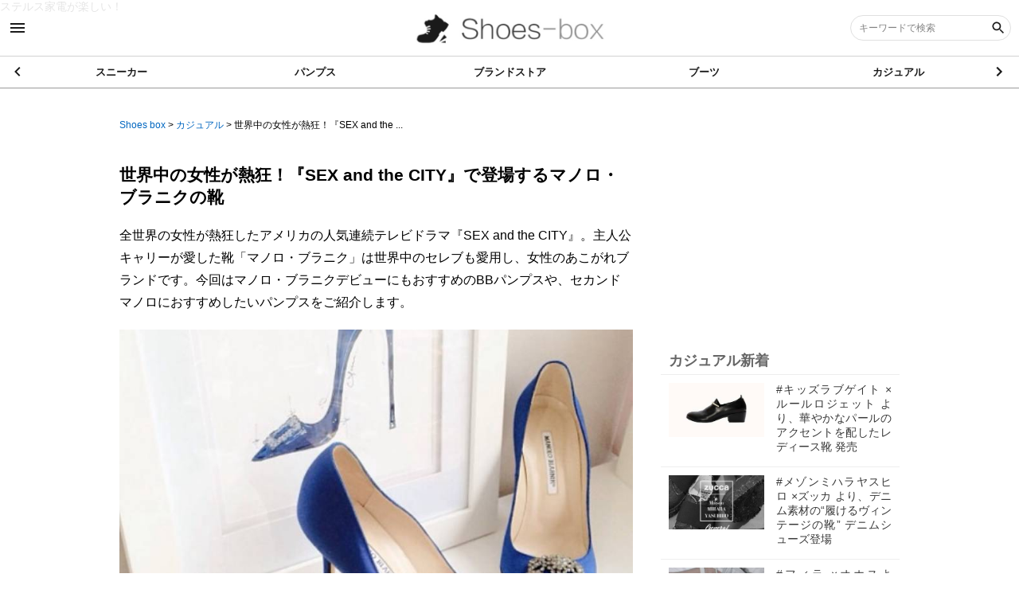

--- FILE ---
content_type: text/html; charset=utf-8
request_url: https://shoes-box.net/AI0001248
body_size: 12717
content:
<!DOCTYPE html><html lang="jp"><head><meta name="google-site-verification" content="4XkO8WSaMlCIe4YG4ZE6mVYLI0xb8Gf6e4UcT-Ji0LY" />

<!-- Google tag (gtag.js) - Google Analytics -->
<script async src="https://www.googletagmanager.com/gtag/js?id=G-W8SE6K22MV"></script>
<script>
  window.dataLayer = window.dataLayer || [];
  function gtag(){dataLayer.push(arguments);}
  gtag('js', new Date());

  gtag('config', 'G-W8SE6K22MV');
</script><meta content="width=device-width, user-scalable=no, initial-scale=1, maximum-scale=1, minimum-scale=1" name="viewport" /><meta content="IE=edge" http-equiv="X-UA-Compatible" /><meta charset="UTF-8" /><meta content="telephone=no,address=no,email=no" name="format-detection" /><title>世界中の女性が熱狂！『SEX and the CITY』で登場するマノロ・ブラ… | Shoes box</title>
<meta name="description" content="全世界の女性が熱狂したアメリカの人気連続テレビドラマ『SEX and the CITY』。主人公キャリーが愛した靴「マノロ・ブラニク」は世界中のセレブも愛用し、女性のあこがれブランドです。今回はマノロ・ブラニクデビューにもおすすめのBBパ…" />
<meta name="keywords" content="セレブ,manolo blahnik,マノロ・ブラニク,パンプス,レディース,sex and the city" />
<link rel="canonical" href="https://shoes-box.net/AI0001248" />
<meta property="og:title" content="世界中の女性が熱狂！『SEX and the CITY』で登場するマノロ・ブラ…" />
<meta property="og:type" content="article" />
<meta property="og:image" content="https://image.web-concierge.co.jp/small_light(dw=800,dh=800,ds=s,q=70)/production/articles/images/I00/I0001248/original.jpg?jp.co.web-concierge-assets" />
<meta property="og:locale" content="ja_JP" /><meta name="csrf-param" content="authenticity_token" />
<meta name="csrf-token" content="WslxIJvbZqoB0cgVSoU8IPml2ya+MInXKlm/P34y6gGGlMD6WbqrmQ3COA6Zv3ogRSYoy8gOCuMkMKeet8ABAg==" /><meta content="ALL" name="robots" /><link href="//s3-ap-northeast-1.amazonaws.com/jp.co.web-concierge-assets/production/sites/site_logo_squares/944/94499ae5-830f-4dcd-869c-48fdddbda35f/original.png?1541574709" rel="shortcut icon" /><link href="//s3-ap-northeast-1.amazonaws.com/jp.co.web-concierge-assets/production/sites/site_logo_squares/944/94499ae5-830f-4dcd-869c-48fdddbda35f/original.png?1541574709" rel="apple-touch-icon" sizes="120x120" /><link href="//s3-ap-northeast-1.amazonaws.com/jp.co.web-concierge-assets/production/sites/site_logo_squares/944/94499ae5-830f-4dcd-869c-48fdddbda35f/original.png?1541574709" rel="apple-touch-icon" sizes="180x180" /><link href="//s3-ap-northeast-1.amazonaws.com/jp.co.web-concierge-assets/production/sites/site_logo_squares/944/94499ae5-830f-4dcd-869c-48fdddbda35f/original.png?1541574709" rel="apple-touch-icon" sizes="152x152" /><meta content="Shoes box" name="apple-mobile-web-app-title" /><meta name="csrf-param" content="authenticity_token" />
<meta name="csrf-token" content="R9LfdXvpvfuQXPbNzSTcvF0pUfAmUfKpQ/fgUpTso52bj26vuYhwyJxPBtYeHpq84aqiHVBvcZ1NnvjzXR5Ing==" /><link rel="stylesheet" media="screen" href="/assets/t001/application-bcdfd9ed08a9c920abd920763e43e79d8ea28d53efa8744d5f40da67a60b4fe1.css" /><script src="/assets/jquery-3.4.1.min-d2bd6f79a23e9a624a09e78add2971b773a5371ace5e97ae8be2d7806767bff6.js"></script><script src="/assets/t001/application-b5b8a80f7e331aaa573017297e2492d6934c308dc39af7eafc71ff698a96ef33.js" defer="defer"></script><link rel="stylesheet" media="screen" href="/assets/t001/articles-34e71fa20dcfd0d52ea3ddb87168ae79f351afe529cf7d0f0115af90fd1dc7a8.css" /><script src="/assets/t001/articles-ed4cb016be589fcb27b548407c3958d6a393bd0a88cf124d70c29b65c19c871f.js" defer="defer"></script><script src="https://ajaxzip3.github.io/ajaxzip3.js" async="async"></script><meta name="google-site-verification" content="jdI-EiCPIsoYohTfHQ2LUYF_jGKtV66LkXkBePrHMzI" />
<meta name="google-site-verification" content="nNLs05fT6ymfHCt85aWBsPPc8ejNRfYo17x6hnv8Y8w" />

<script>
  (function(i,s,o,g,r,a,m){i['GoogleAnalyticsObject']=r;i[r]=i[r]||function(){
  (i[r].q=i[r].q||[]).push(arguments)},i[r].l=1*new Date();a=s.createElement(o),
  m=s.getElementsByTagName(o)[0];a.async=1;a.src=g;m.parentNode.insertBefore(a,m)
  })(window,document,'script','//www.google-analytics.com/analytics.js','ga');

  ga('create', 'UA-70613520-1', 'auto');
  ga('send', 'pageview');

  ga('create', 'UA-101968102-1',  'auto', {'name': 'myTracker'});
  ga('myTracker.send', 'pageview');

</script>


<a href="https://kaden-box.jp/A15552375160">ステルス家電が楽しい！</a>
</head><body data-datetime="2026/01/18 03:56" data-path="articles.show_a"><!-- action -->
<script>
$(window).on('load', function() {
  console.log('action');
  var target = $('.page-document ul.tags li a');
  $(target).on('click', function() {
    var text = $(this).text();
    var path = location.pathname;
    gtag('event', path, {'event_category': 'click_tags','event_label': text});
  });
});
</script>
<!-- End action -->

<!-- Ads -->
<template id="big_banner">
<div class="big_banner">
<script async src="//pagead2.googlesyndication.com/pagead/js/adsbygoogle.js"></script>
<!-- ビッグバナーPC -->
<ins class="adsbygoogle"
     style="display:inline-block;width:645px;height:85px"
     data-ad-client="ca-pub-6821969167015683"
     data-ad-slot="8497339452"></ins>
<script>
(adsbygoogle = window.adsbygoogle || []).push({});
</script>
</div>
</template>

<template id="rectangle_M">
<div class="rectangle_M">
<script async src="//pagead2.googlesyndication.com/pagead/js/adsbygoogle.js"></script>
<!-- PC レクタングル中 -->
<ins class="adsbygoogle"
     style="display:inline-block;width:300px;height:250px"
     data-ad-client="ca-pub-6821969167015683"
     data-ad-slot="2311205058"></ins>
<script>
(adsbygoogle = window.adsbygoogle || []).push({});
</script>
</div>
</template>

<template id="rectangle_L">
<div class="rectangle_L" style="text-align: center; margin-bottom: 20px;">
<script async src="//pagead2.googlesyndication.com/pagead/js/adsbygoogle.js"></script>
<!-- PC レクタングル大 -->
<ins class="adsbygoogle"
     style="display:inline-block;width:336px;height:280px"
     data-ad-client="ca-pub-6821969167015683"
     data-ad-slot="2311205058"></ins>
<script>
(adsbygoogle = window.adsbygoogle || []).push({});
</script>
</div>
</template>

<template id="rectangle_L2">
<div class="rectangle_L2" style="text-align: center;">
<div style="padding: 10px; display: inline-block;">
<script async src="//pagead2.googlesyndication.com/pagead/js/adsbygoogle.js"></script>
<!-- PC レクタングル中 -->
<ins class="adsbygoogle"
     style="display:inline-block;width:300px;height:250px"
     data-ad-client="ca-pub-6821969167015683"
     data-ad-slot="2311205058"></ins>
<script>
(adsbygoogle = window.adsbygoogle || []).push({});
</script>
</div>
<div style="padding: 10px; display: inline-block;">
<script async src="//pagead2.googlesyndication.com/pagead/js/adsbygoogle.js"></script>
<!-- PC レクタングル中 -->
<ins class="adsbygoogle"
     style="display:inline-block;width:300px;height:250px"
     data-ad-client="ca-pub-6821969167015683"
     data-ad-slot="2311205058"></ins>
<script>
(adsbygoogle = window.adsbygoogle || []).push({});
</script>
</div>
</div>
</template>
<template id="mobile_bannerL">
<div class="mobile_bannerL" style="text-align: center;">
<script async src="//pagead2.googlesyndication.com/pagead/js/adsbygoogle.js"></script>
<!-- (SB)ラージ・スマホ　バナー -->
<ins class="adsbygoogle"
     style="display:inline-block;width:320px;height:100px"
     data-ad-client="ca-pub-6821969167015683"
     data-ad-slot="6920508251"></ins>
<script>
(adsbygoogle = window.adsbygoogle || []).push({});
</script>
</div>
</template>

<template id="ads_js">
<script>
$(function() {
 if ($(window).width() > 660) {
  var big_ban = $('#big_banner').html();
  //$(big_ban).clone().insertAfter($('.head-matome'));
  $(big_ban).clone().insertBefore($('#relate_content'));

  var rec_m = $('#rectangle_M').html();
  $(rec_m).clone().prependTo($('aside'));
 
  //var rec_l = $('#rectangle_L2').html();
  //$(rec_l).clone().appendTo($('.page_document .content'));

 } else {

  //var moban_l = $('#mobile_bannerL').html();
  //$(moban_l).clone().insertAfter($('.head-matome'));
  $(moban_l).clone().insertBefore($('#relate_content'));

  //var rec_l = $('#rectangle_L').html();
  //$(rec_l).clone().insertAfter($('aside'));
 }
});
</script>
</template>

<script>
  $(window).on('load', function() {
    var adsc = $('template#ads_js').html();
    $('body').append(adsc);
  });
</script>

<style>
ins {
  display: block!important;
  margin: 0 auto;
}
.big_banner {
  overflow: hidden;
}

@media screen and (max-width: 900px) {
  aside .rectangle_M {
    display: none;
  }
}
</style>
<!-- End Ads -->

<script>
$(window).on('load', function() {
  if ($('section#page-cotent.not-found').length) {
    location.href = 'https://shoes-box.net/';
  }
});
</script><div canvas="container" class="js-close-any" id="container"><header id="global-header"><div class="header-top"><div class="sb-toggle-left"><span class="icon_menu"></span></div><h1 class="logo"><a href="/"><img alt="Shoes box" src="//s3-ap-northeast-1.amazonaws.com/jp.co.web-concierge-assets/production/sites/site_logos/944/94499ae5-830f-4dcd-869c-48fdddbda35f/original.png" /></a></h1><div class="search-box-wrapper pc-content"><form action="/search" accept-charset="UTF-8" method="get"><div class="search-area"><label class="search-box"><input type="text" name="keyword" id="keyword" placeholder="キーワードで検索" /><input type="hidden" name="sort" id="sort" value="new" /><button name="button" type="submit"><span class="icon_search"></span></button></label></div></form></div><div class="sb-toggle-right sp-content"><span class="icon_search"></span></div></div><nav class="cate-nav"><div class="swiper-container"><div class="swiper-wrapper"><div class="swiper-slide"><a href="/search?category_url=Sneakers&amp;sort=new">スニーカー</a></div><div class="swiper-slide"><a href="/search?category_url=pumps&amp;sort=new">パンプス</a></div><div class="swiper-slide"><a href="/search?category_url=brandshop&amp;sort=new">ブランドストア</a></div><div class="swiper-slide"><a href="/search?category_url=boots&amp;sort=new">ブーツ</a></div><div class="swiper-slide"><a href="/search?category_url=casual&amp;sort=new">カジュアル</a></div><div class="swiper-slide"><a href="/search?category_url=sandals&amp;sort=new">サンダル</a></div><div class="swiper-slide"><a href="/search?category_url=business&amp;sort=new">ビジネス</a></div><div class="swiper-slide"><a href="/search?category_url=culture&amp;sort=new">靴カルチャー</a></div><div class="swiper-slide"><a href="/search?category_url=care&amp;sort=new">Care</a></div><div class="swiper-slide"><a href="/search?category_url=repair&amp;sort=new">リペア修理</a></div><div class="swiper-slide"><a href="/search?category_url=shoe_other&amp;sort=new">その他の靴</a></div><div class="swiper-slide"><a href="/search?category_url=others&amp;sort=new">靴情報</a></div></div><div class="swiper-button-next"><span class="arrow_right"></span></div><div class="swiper-button-prev"><span class="arrow_left"></span></div></div></nav></header><div id="contentwrap"><main class="show" id="articles"><div class="header-pan"><ol class="pan" itemscope="" itemtype="http://schema.org/BreadcrumbList"><li itemprop="itemListElement" itemscope="" itemtype="http://schema.org/ListItem"><a itemprop="item" href="/"><span itemprop="name">Shoes box</span></a><meta content="1" itemprop="position" /></li> &gt; <li itemprop="itemListElement" itemscope="" itemtype="http://schema.org/ListItem"><a itemprop="item" href="/search?category_url=casual"><span itemprop="name">カジュアル</span></a><meta content="2" itemprop="position" /></li> &gt; <li itemprop="itemListElement" itemscope="" itemtype="http://schema.org/ListItem"><a itemprop="item" class="crumbs-end" href="#"><span itemprop="name">世界中の女性が熱狂！『SEX and the ...</span></a><meta content="3" itemprop="position" /></li></ol></div><article class="page_document"><div class="content"><div class="page-matome"><header class="head-matome"><h1>世界中の女性が熱狂！『SEX and the CITY』で登場するマノロ・ブラニクの靴</h1><p class="headline res-pc">全世界の女性が熱狂したアメリカの人気連続テレビドラマ『SEX and the CITY』。主人公キャリーが愛した靴「マノロ・ブラニク」は世界中のセレブも愛用し、女性のあこがれブランドです。今回はマノロ・ブラニクデビューにもおすすめのBBパンプスや、セカンドマノロにおすすめしたいパンプスをご紹介します。</p><div class="articles_thumbnail" data-echo-background="//image.web-concierge.co.jp/small_light(dw=800,dh=800,ds=s,q=70)/production/articles/images/I00/I0001248/original.jpg?jp.co.web-concierge-assets"></div><div class="note info"></div><p class="headline res-sp">全世界の女性が熱狂したアメリカの人気連続テレビドラマ『SEX and the CITY』。主人公キャリーが愛した靴「マノロ・ブラニク」は世界中のセレブも愛用し、女性のあこがれブランドです。今回はマノロ・ブラニクデビューにもおすすめのBBパンプスや、セカンドマノロにおすすめしたいパンプスをご紹介します。</p></header><section id="toc-section"><p>目次</p><div id="toc"></div></section><section class="post"><div class="item_list item_HTML"><div id="part0" class="post part_start">

<div class="item_list item_picture">

<a href="item/I-PA000000000000224216"><img src="https://s3-ap-northeast-1.amazonaws.com/jp.co.web-concierge-assets/images/shoes-box/file/parts/I0001248/f4b98b4341670a197181c5e3a4020119.jpg" alt="映画の続編が作られるほど世界中の女性が熱狂した『SATC』"></a>


<div class="title images_title"><p>映画の続編が作られるほど世界中の女性が熱狂した『SATC』</p></div>



<div class="source image_source"><p>出典：<a target="_blank" href="http://www.amazon.co.jp/dp/B004PLO5MY/ref=pd_lpo_sbs_dp_ss_2?pf_rd_p=187205609&amp;pf_rd_s=lpo-top-stripe&amp;pf_rd_t=201&amp;pf_rd_i=B002LBJMVY&amp;pf_rd_m=AN1VRQENFRJN5&amp;pf_rd_r=12KEB4N98YKR5T670ATV">http://www.amazon.co.jp/dp/B004PLO5MY/ref=pd_lpo_sbs_dp_ss_2?pf_rd_p=187205609&amp;pf_rd_s=lpo-top-stripe&amp;pf_rd_t=201&amp;pf_rd_i=B002LBJMVY&amp;pf_rd_m=AN1VRQENFRJN5&amp;pf_rd_r=12KEB4N98YKR5T670ATV</a></p></div>

<div class="description image_description"><span></span></div>
</div>

</div>


<div id="part1" class="post part_start">

<div class="item_list item_text">
<p class="text_title">『SEX and the CITY』（以下『SATC』）は、1998年から2004年に最終回を迎えるまで６シーズン放送された、全世界で社会現象にもなったアメリカの人気連続テレビドラマ。<br><br>2008年に映画化され、2010年にはその続編が登場するほど、大人気のビックシリーズです。<br><br>放送開始の1998年から2004年に終了するまで、ドラマ版アカデミー賞とも名高い、エミー賞において、あらゆる部門で50ものノミネートがなされ、そのうち７賞を受賞しています。<br><br>今回は、世界中の女性の心をがっちり掴んで社会現象まで巻き起こした『SATC』に登場する、サラ・ジェシカ・パーカーが演じる主人公キャリーがこよなく愛した、マノロ・ブラニクの靴をご紹介します。<br><br></p>
</div>

</div>


<div id="part2" class="post part_start">

<div class="item_list item_headline">
<h2>「マノロ・ブラニク」はセレブも愛用するあこがれブランド</h2>

</div>

</div>


<div id="part3" class="post part_start">

<div class="item_list item_picture">

<a href="item/I-PA000000000000224219"><img src="https://s3-ap-northeast-1.amazonaws.com/jp.co.web-concierge-assets/images/shoes-box/file/parts/I0001248/d7bbdd34382593ef8a340fbf5a8d2279.jpg" alt="ミランダ・カーも愛用しているマノロ・ブラニク"></a>


<div class="title images_title"><p>ミランダ・カーも愛用しているマノロ・ブラニク</p></div>



<div class="source image_source"><p>出典：<a target="_blank" href="https://belighter.wordpress.com/2011/11/16/on-the-street-miranda-kerr-1/">https://belighter.wordpress.com/2011/11/16/on-the-street-miranda-kerr-1/</a></p></div>

<div class="description image_description"><span></span></div>
</div>

</div>


<div id="part4" class="post part_start">

<div class="item_list item_picture">

<a href="item/I-PA000000000000224220"><img src="https://s3-ap-northeast-1.amazonaws.com/jp.co.web-concierge-assets/images/shoes-box/file/parts/I0001248/7eb1c05a816e8009be8741311d2cfbc8.jpg" alt="ヴィクトリア・ベッカムもお気に入りのマノロ・ブラニク"></a>


<div class="title images_title"><p>ヴィクトリア・ベッカムもお気に入りのマノロ・ブラニク</p></div>



<div class="source image_source"><p>出典：<a target="_blank" href="http://www.purepeople.com/article/look-de-la-semaine-rihanna-ou-victoria-beckham-qui-est-la-plus-classe_a120499/2">http://www.purepeople.com/article/look-de-la-semaine-rihanna-ou-victoria-beckham-qui-est-la-plus-classe_a120499/2</a></p></div>

<div class="description image_description"><span></span></div>
</div>

</div>


<div id="part5" class="post part_start">

<div class="item_list item_text">
<p class="text_title">『SATC』の話の前に、マノロ・ブラニクについて簡単にご説明しましょう。<br><br>イギリス発の靴のブランドで、デザイナーである、マノロ・ブラニクによって1972年に設立された、高価格帯のブランドです。<br><br>「靴のロールスロイス」とか「靴の王様」とも呼ばれている、まさに世界中の女性の憧れのブランドなんです！<br><br>数万円から数十万円もする、まさに高級ブランドですが、一度履いたらそのセクシーでエレガントな魅力と履き心地に虜になり、何足もコレクションしたくなるほど、世界中のセレブたちにも人気の靴です<br><br>故ダイアナ元妃やカイリー・ミノーグ、マドンナなど、世界の名だたるセレブにも愛されていたことでも有名です☆<br><br>あのミランダ・カーやヴィクトリア・ベッカムもお気に入りだとか☆</p>
</div>

</div>


<div id="part6" class="post part_start">

<div class="item_list item_headline">
<h2>主人公キャリーがこよなく愛した、マノロ・ブラニクの靴</h2>

</div>

</div>


<div id="part7" class="post part_start">

<div class="item_list item_picture">

<a href="item/I-PA000000000000224223"><img src="https://s3-ap-northeast-1.amazonaws.com/jp.co.web-concierge-assets/images/shoes-box/file/parts/I0001248/ab48095293b9ca2c791a9539e1b6d484.jpg" alt="主人公キャリーが大量に買い、破産危機に陥ったマノロ・ブラニクの靴"></a>


<div class="title images_title"><p>主人公キャリーが大量に買い、破産危機に陥ったマノロ・ブラニクの靴</p></div>



<div class="source image_source"><p>出典：<a target="_blank" href="http://soficoandmum.com/2014/01/">http://soficoandmum.com/2014/01/</a></p></div>

<div class="description image_description"><span></span></div>
</div>

</div>


<div id="part8" class="post part_start">

<div class="item_list item_picture">

<a href="item/I-PA000000000000224224"><img src="https://s3-ap-northeast-1.amazonaws.com/jp.co.web-concierge-assets/images/shoes-box/file/parts/I0001248/39d8fadf94afe477928effce6070f269.jpg" alt="ロイヤルブルーのパンプスを履かせながらプロボーズをするシーンは印象的"></a>


<div class="title images_title"><p>ロイヤルブルーのパンプスを履かせながらプロボーズをするシーンは印象的</p></div>



<div class="source image_source"><p>出典：<a target="_blank" href="http://www.buyma.com/item/17384674/">http://www.buyma.com/item/17384674/</a></p></div>

<div class="description image_description"><span></span></div>
</div>

</div>


<div id="part9" class="post part_start">

<div class="item_list item_text">
<p class="text_title">サラ・ジェシカ・パーカーが演じる主人公キャリーがこよなく愛した、マノロ・ブラニクの靴。<br><br>キャリーがマノロ・ブラニクの靴を大量に買い、破産の危機に陥るというエピソードがあります☆<br><br>さらに映画版では、キャリーの恋人、ミスタービッグがキャリーにマノロ・ブラニクのロイヤルブルーのパンプスを履かせながらプロボーズをする、というシーンはとても印象的でした</p>
</div>

</div>


<div id="part10" class="post part_start">

<div class="item_list item_headline">
<h2>今やあこがれのロイヤルブルーのウェディングシューズ</h2>

</div>

</div>


<div id="part11" class="post part_start">

<div class="item_list item_picture">

<a href="item/I-PA000000000000224227"><img src="https://s3-ap-northeast-1.amazonaws.com/jp.co.web-concierge-assets/images/shoes-box/file/parts/I0001248/7ec4e5ac1863ed5ceedc1f42b97542b6.jpg" alt="「Something Blue」をマノロブラニク の「HANGISI」で取り入れちゃおう"></a>


<div class="title images_title"><p>「Something Blue」をマノロブラニク の「HANGISI」で取り入れちゃおう</p></div>



<div class="source image_source"><p>出典：<a target="_blank" href="http://shoes-box.net/file/parts/I0001248/7ec4e5ac1863ed5ceedc1f42b97542b6.jpg">http://shoes-box.net/file/parts/I0001248/7ec4e5ac1863ed5ceedc1f42b97542b6.jpg</a></p></div>

<div class="description image_description"><span></span></div>
</div>

</div>


<div id="part12" class="post part_start">

<div class="item_list item_text">
<p class="text_title">『SATC』の主人公キャリーに憧れて、自分の結婚式でホワイトドレスにマノロ・ブラニクのロイヤルブルーのパンプスを合わせる女性が急増したと言われています<br><br>ヨーロッパでは、永遠の幸せを手に入れるための「Something Four（サムシング・フォー）」というおまじないがあります。<br><br>「Something Old（サムシング・オールド）」は何か古いものを身につけ、経済的安定を願うもの。<br>「Something New（サムシング・ニュー）」は何か新しいものを身につけ、新生活へ、未来へ一歩を踏み出す、という意味があります。<br><br>「Something Borrow（サムシング・ボロウ）」はすでに幸せな結婚生活をしている人から、何か一つ借りたものを身につけ、その幸せにあやかろうというもの。<br><br>最後の「Something Blue（サムシング・ブルー）」は何か一つ青いものを目立たないところに身につけよう、というもの。<br><br>青いものは純潔や清らかさの象徴です。<br><br>この、サムシング・ブルーにを、マノロ・ブラニクのロイヤルブルーのパンプスに、という発想が素敵ですよね<br><br>そして、物語の中で<br>「シングルウーマンの道は平坦ではない。だから歩くのが楽しくなる特別な靴が必要なの」<br>という、キャリーの名言まであるほど☆<br><br>キャリーのマノロ・ブラニクに対する、情熱は特別なものなんですね。<br><br></p>
</div>

</div>


<div id="part13" class="post part_start">

<div class="item_list item_headline">
<h2>カラーとヒールの高さが選べるBBパンプスはマノロデビューにもおすすめ</h2>

</div>

</div>


<div id="part14" class="post part_start">

<div class="item_list item_picture">

<a href="item/I-PA000000000000224230"><img src="https://s3-ap-northeast-1.amazonaws.com/jp.co.web-concierge-assets/images/shoes-box/file/parts/I0001248/77c517b98cd42518254aa350136499fd.png" alt="カラーとヒールの高さがチョイスできるBBパンプス"></a>


<div class="title images_title"><p>カラーとヒールの高さがチョイスできるBBパンプス</p></div>



<div class="source image_source"><p>出典：<a target="_blank" href="http://shoes-box.net/file/parts/I0001248/77c517b98cd42518254aa350136499fd.png">http://shoes-box.net/file/parts/I0001248/77c517b98cd42518254aa350136499fd.png</a></p></div>

<div class="description image_description"><span></span></div>
</div>

</div>


<div id="part15" class="post part_start">

<div class="item_list item_text">
<p class="text_title">マノロブラニクの特徴の一つに、スティレットヒールと呼ばれる「華奢なヒール」があります。<br><br>ヒール部分にリボンやビーズ、スワロフスキーなどを組み合わせたデザインが有名です。<br><br>ヒールが高くてデザイン性に優れているのに、とても歩きやすく「世界で唯一走れるピンヒール」などども言われているそうです。<br><br>自分好みにカスタマイズできる、BBパンプスは、サイズはもちろん、カラーとヒールの高さがチョイスできるんです！<br><br>マノロ・ブラニクデビューにおすすめですよ<br><br>ヒールの高さは、５０mm、７０mm、９０mm、１０５mm、１１５mmから選べます<br></p>
</div>

</div>


<div id="part16" class="post part_start">

<div class="item_list item_headline">
<h2>セカンドマノロは「Hangisi」「Chaos」がおすすめ</h2>

</div>

</div>


<div id="part17" class="post part_start">

<div class="item_list item_picture">

<a href="item/I-PA000000000000224233"><img src="https://s3-ap-northeast-1.amazonaws.com/jp.co.web-concierge-assets/images/shoes-box/file/parts/I0001248/3ef5586cbc4b5790a8526d228d36b8d6.jpg" alt="「Hangisi」はブルー以外にもカラーバリエーションが豊富！"></a>


<div class="title images_title"><p>「Hangisi」はブルー以外にもカラーバリエーションが豊富！</p></div>



<div class="source image_source"><p>出典：<a target="_blank" href="https://www.pinterest.com/pin/44050902580712643/">https://www.pinterest.com/pin/44050902580712643/</a></p></div>

<div class="description image_description"><span></span></div>
</div>

</div>


<div id="part18" class="post part_start">

<div class="item_list item_picture">

<a href="item/I-PA000000000000224234"><img src="https://s3-ap-northeast-1.amazonaws.com/jp.co.web-concierge-assets/images/shoes-box/file/parts/I0001248/ae12b99fc01db4255b6d5243fbc8167c.jpg" alt="ブラックのスウェード生地の「Chaos」"></a>


<div class="title images_title"><p>ブラックのスウェード生地の「Chaos」</p></div>



<div class="source image_source"><p>出典：<a target="_blank" href="http://www.buyma.com/r/_MANOLO-BLAHNIK-%E3%83%9E%E3%83%8E%E3%83%AD%E3%83%96%E3%83%A9%E3%83%8B%E3%82%AF/-C3080/">http://www.buyma.com/r/_MANOLO-BLAHNIK-%E3%83%9E%E3%83%8E%E3%83%AD%E3%83%96%E3%83%A9%E3%83%8B%E3%82%AF/-C3080/</a></p></div>

<div class="description image_description"><span></span></div>
</div>

</div>


<div id="part19" class="post part_start">

<div class="item_list item_picture">

<a href="item/I-PA000000000000224235"><img src="https://s3-ap-northeast-1.amazonaws.com/jp.co.web-concierge-assets/images/shoes-box/file/parts/I0001248/8b02de6b8f8e0933d727a33b612d948a.jpg" alt="ヌードカラーの「Chaos」も美しい脚元を演出してくれます"></a>


<div class="title images_title"><p>ヌードカラーの「Chaos」も美しい脚元を演出してくれます</p></div>



<div class="source image_source"><p>出典：<a target="_blank" href="https://www.pinterest.com/itsmeharryjane/">https://www.pinterest.com/itsmeharryjane/</a></p></div>

<div class="description image_description"><span></span></div>
</div>

</div>


<div id="part20" class="post part_start">

<div class="item_list item_text">
<p class="text_title">セカンドマノロにおすすめなのは、デコラティブな「Hangisi」。<br><br>シルクのサテン生地にスワロフスキーのビジューがあしらわれた、マノロブラニクのアイコンシューズです<br><br>サンダルタイプの「Chaos」。<br><br>ブラックのスウェード生地が、シンプルだけど、その完璧なフォルムがとても女性らしくセクシー<br><br>日本にはまだ直営店はないですが、デパートやセレクトショップなどで購入できます！<br><br></p>
</div>

</div>


<div id="part21" class="post part_start">

<div class="item_list item_text">
<p class="text_title">いかかでしたか？<br><br>あなたもマノロブラニクの魅力にすっかりハマってしまったのでは？<br><br>簡単には手を出せないような存在感ですが、あなたも一生ものの一足に出会えるかもしれませんよ！</p>
</div>

</div>

</div><!-- /.item_list --></section><section class="articles_tag_wrap"><ul class="tags"><li><a class="gtm-tag" href="/search?sort=new&amp;tag=%E3%82%BB%E3%83%AC%E3%83%96">セレブ</a></li><li><a class="gtm-tag" href="/search?sort=new&amp;tag=Manolo+Blahnik">Manolo Blahnik</a></li><li><a class="gtm-tag" href="/search?sort=new&amp;tag=%E3%83%9E%E3%83%8E%E3%83%AD%E3%83%BB%E3%83%96%E3%83%A9%E3%83%8B%E3%82%AF">マノロ・ブラニク</a></li><li><a class="gtm-tag" href="/search?sort=new&amp;tag=%E3%83%91%E3%83%B3%E3%83%97%E3%82%B9">パンプス</a></li><li><a class="gtm-tag" href="/search?sort=new&amp;tag=%E3%83%AC%E3%83%87%E3%82%A3%E3%83%BC%E3%82%B9">レディース</a></li><li><a class="gtm-tag" href="/search?sort=new&amp;tag=SEX+and+the+CITY">SEX and the CITY</a></li></ul></section></div></div><ul class="sns-list"><li class="item fb"><a onClick="window.open(encodeURI(decodeURI(this.href)),&#39;sharewindow&#39;,&#39;width=550, height=450, personalbar=0, toolbar=0, scrollbars=1, resizable=!&#39;); return false;" alt="フェイスブック" href="http://www.facebook.com/sharer.php?u=https://shoes-box.net/AI0001248&amp;t=世界中の女性が熱狂！『SEX and the CITY』で登場するマノロ・ブラニクの靴|Shoes box"><svg class="icon icon-facebook"><use xlink:href="/assets/default/enter/symbol-defs-29f25f93a8eaaea19ea5bf013a49bf60cb862a04f47c935599fc062ea0d25876.svg#icon-facebook"></use></svg></a></li><li class="item tw"><a onClick="window.open(encodeURI(decodeURI(this.href)), &#39;tweetwindow&#39;, &#39;width=650, height=470, personalbar=0, toolbar=0, scrollbars=1, sizable=1&#39;); return false;" rel="nofollow" alt="X(旧ツイッター)" href="http://twitter.com/share?text=世界中の女性が熱狂！『SEX and the CITY』で登場するマノロ・ブラニクの靴|Shoes box&amp;url=https://shoes-box.net/AI0001248&amp;hashtags=kabukiペディア"><svg class="icon icon-twitter"><use xlink:href="/assets/default/enter/symbol-defs-29f25f93a8eaaea19ea5bf013a49bf60cb862a04f47c935599fc062ea0d25876.svg#icon-twitter"></use></svg></a></li><li class="item line"><a target="_blank" alt="LINE" href="http://line.me/R/msg/text/?世界中の女性が熱狂！『SEX and the CITY』で登場するマノロ・ブラニクの靴|Shoes box https://shoes-box.net/AI0001248"><svg class="icon icon-line"><use xlink:href="/assets/default/enter/symbol-defs-29f25f93a8eaaea19ea5bf013a49bf60cb862a04f47c935599fc062ea0d25876.svg#icon-line"></use></svg></a></li><li class="item hatena"><a target="_blank" alt="はてなブックマーク" href="http://b.hatena.ne.jp/add?mode=confirm&amp;amp;url=https://shoes-box.net/AI0001248&amp;title=世界中の女性が熱狂！『SEX and the CITY』で登場するマノロ・ブラニクの靴|Shoes box"><svg class="icon icon-hatena"><use xlink:href="/assets/default/enter/symbol-defs-29f25f93a8eaaea19ea5bf013a49bf60cb862a04f47c935599fc062ea0d25876.svg#icon-hatena"></use></svg></a></li></ul><div id="relate_content"><section class="relate_suggest"><div class="label"><p>この記事を読んだ人におすすめの記事</p></div><ul class="list"></ul></section><section class="relate_together"><div class="label"><p>合わせて読みたい</p></div><ul class="list"></ul></section></div></article><aside class="page_relates"><section class="category_latests"><div class="label"><p>カジュアル新着</p></div><ul class="list"><li class="item self_page"><a href="/A15745300903"><div class="image_area"><span class="icon_photo" data-echo-background="//image.web-concierge.co.jp/small_light(dw=320,dh=320,ds=s,q=70)/production/articles/images/157/15745300903/original.png?jp.co.web-concierge-assets"></span></div><div class="text_area"><p class="text">#キッズラブゲイト ×ルールロジェット より、華やかなパールのアクセントを配したレディース靴 発売</p></div></a></li><li class="item self_page"><a href="/A15745293666"><div class="image_area"><span class="icon_photo" data-echo-background="//image.web-concierge.co.jp/small_light(dw=320,dh=320,ds=s,q=70)/production/articles/images/157/15745293666/original.jpg?jp.co.web-concierge-assets"></span></div><div class="text_area"><p class="text">#メゾンミハラヤスヒロ ×ズッカ より、デニム素材の“履けるヴィンテージの靴” デニムシューズ登場</p></div></a></li><li class="item self_page"><a href="/A15744388266"><div class="image_area"><span class="icon_photo" data-echo-background="//image.web-concierge.co.jp/small_light(dw=320,dh=320,ds=s,q=70)/production/articles/images/157/15744388266/original.jpg?jp.co.web-concierge-assets"></span></div><div class="text_area"><p class="text">#フィラ ×オホスより、芸術的デザインのバレエシューズ風メリージェーン「RGBピア3.0MJ」発売</p></div></a></li><li class="item self_page"><a href="/A15743358673"><div class="image_area"><span class="icon_photo" data-echo-background="//image.web-concierge.co.jp/small_light(dw=320,dh=320,ds=s,q=70)/production/articles/images/157/15743358673/original.jpg?jp.co.web-concierge-assets"></span></div><div class="text_area"><p class="text">#ワラビー クラークスオリジナルズ×ネイバーフッドより、デザインステッチを施したコラボシューズ 発売</p></div></a></li><li class="item self_page"><a href="/A15742847034"><div class="image_area"><span class="icon_photo" data-echo-background="//image.web-concierge.co.jp/small_light(dw=320,dh=320,ds=s,q=70)/production/articles/images/157/15742847034/original.jpg?jp.co.web-concierge-assets"></span></div><div class="text_area"><p class="text">#レペット より、バレエダンサーの“トウシューズ”から着想の2024年秋冬新作「リスベット」発売</p></div></a></li></ul></section><section class="category_ranking"><div class="label"><p>カジュアルランキング</p></div><ul class="list"><li class="item self_page"><a href="/A15449241091"><div class="image_area"><span class="icon_photo" data-echo-background="//image.web-concierge.co.jp/small_light(dw=320,dh=320,ds=s,q=70)/production/articles/images/154/15449241091/original.jpg?jp.co.web-concierge-assets"></span></div><div class="text_area"><p class="text">“ジョンロブ”より、17世紀に着用のバックルシューズから着想したローファー #デラーノII 発売</p></div></a></li><li class="item self_page"><a href="/A15705580322"><div class="image_area"><span class="icon_photo" data-echo-background="//image.web-concierge.co.jp/small_light(dw=320,dh=320,ds=s,q=70)/production/articles/images/157/15705580322/original.jpg?jp.co.web-concierge-assets"></span></div><div class="text_area"><p class="text">#ペニーモック “ミネトンカ”より24年春夏シューズ、牛革のローファー風モカシンが日本限定で復刻</p></div></a></li><li class="item self_page"><a href="/A15745300903"><div class="image_area"><span class="icon_photo" data-echo-background="//image.web-concierge.co.jp/small_light(dw=320,dh=320,ds=s,q=70)/production/articles/images/157/15745300903/original.png?jp.co.web-concierge-assets"></span></div><div class="text_area"><p class="text">#キッズラブゲイト ×ルールロジェット より、華やかなパールのアクセントを配したレディース靴 発売</p></div></a></li><li class="item self_page"><a href="/A15506382061"><div class="image_area"><span class="icon_photo" data-echo-background="//image.web-concierge.co.jp/small_light(dw=320,dh=320,ds=s,q=70)/production/articles/images/155/15506382061/original.jpg?jp.co.web-concierge-assets"></span></div><div class="text_area"><p class="text">パラブーツ×エンジニアガーメンツより、千鳥状にDリングを配置のトレッキングシューズ #クリュサ 発売</p></div></a></li><li class="item self_page"><a href="/A15479685525"><div class="image_area"><span class="icon_photo" data-echo-background="//image.web-concierge.co.jp/small_light(dw=320,dh=320,ds=s,q=70)/production/articles/images/154/15479685525/original.jpg?jp.co.web-concierge-assets"></span></div><div class="text_area"><p class="text">&quot;マルボー”より、フランス軍の宿舎で使用されたミリタリー靴をレザー仕様にした #ベルトシューズ 発売</p></div></a></li></ul></section><section class="relate_together"><div class="label"><p>合わせて読みたい</p></div><ul class="list"></ul><template id="relates"><li class="item"><a href=""><div class="image_area"><span class="icon_photo"></span></div><div class="text_area"><p class="text"></p><p class="category"><img alt="" src="" /><span></span></p></div></a></li></template></section><section class="new_arrival"><div class="label"><p>総合新着</p></div><ul class="list"><li class="item self_page"><a href="/A16066632257"><div class="image_area"><span class="icon_photo" data-echo-background="//image.web-concierge.co.jp/small_light(dw=320,dh=320,ds=s,q=70)/production/articles/images/160/16066632257/original.jpg?jp.co.web-concierge-assets"></span></div><div class="text_area"><p class="text">#エアジョーダン1 新色は“幻の反転カラー”！原宿限定で登場</p></div></a></li><li class="item self_page"><a href="/A16066623535"><div class="image_area"><span class="icon_photo" data-echo-background="//image.web-concierge.co.jp/small_light(dw=320,dh=320,ds=s,q=70)/production/articles/images/160/16066623535/original.jpg?jp.co.web-concierge-assets"></span></div><div class="text_area"><p class="text">#コンバース 新作は“青スエード”のワンスター！デンハムとの最新コラボが熱い</p></div></a></li><li class="item self_page"><a href="/A16012359643"><div class="image_area"><span class="icon_photo" data-echo-background="//image.web-concierge.co.jp/small_light(dw=320,dh=320,ds=s,q=70)/production/articles/images/160/16012359643/original.jpg?jp.co.web-concierge-assets"></span></div><div class="text_area"><p class="text">#コンバース ×ジュラシック・パークのコラボスニーカー登場！レトロ可愛い恐竜柄</p></div></a></li><li class="item self_page"><a href="/A16048604924"><div class="image_area"><span class="icon_photo" data-echo-background="//image.web-concierge.co.jp/small_light(dw=320,dh=320,ds=s,q=70)/production/articles/images/160/16048604924/original.jpg?jp.co.web-concierge-assets"></span></div><div class="text_area"><p class="text">#フェンディ厚底スニーカー ふわふわチャームで遊び心たっぷり！</p></div></a></li><li class="item self_page"><a href="/A16042410329"><div class="image_area"><span class="icon_photo" data-echo-background="//image.web-concierge.co.jp/small_light(dw=320,dh=320,ds=s,q=70)/production/articles/images/160/16042410329/original.jpg?jp.co.web-concierge-assets"></span></div><div class="text_area"><p class="text">#レペット 新作スニーカーは銀のバレエ風！2色リボン付き</p></div></a></li></ul></section><section class="access_rank"><div class="label"><p>総合ランキング</p></div><ul class="ranking_list"></ul><template id="access_ranking"><li class="rank"><a href=""><div class="index_area"><p class="index"></p></div><div class="text_area"><p class="text"></p></div></a></li></template></section></aside><div class="footer-pan"><ol class="pan" itemscope="" itemtype="http://schema.org/BreadcrumbList"><li itemprop="itemListElement" itemscope="" itemtype="http://schema.org/ListItem"><a itemprop="item" href="/"><span itemprop="name">Shoes box</span></a><meta content="1" itemprop="position" /></li> &gt; <li itemprop="itemListElement" itemscope="" itemtype="http://schema.org/ListItem"><a itemprop="item" href="/search?category_url=casual"><span itemprop="name">カジュアル</span></a><meta content="2" itemprop="position" /></li> &gt; <li itemprop="itemListElement" itemscope="" itemtype="http://schema.org/ListItem"><a itemprop="item" class="crumbs-end" href="#"><span itemprop="name">世界中の女性が熱狂！『SEX and the ...</span></a><meta content="3" itemprop="position" /></li></ol></div></main><div id="popup-canvas"></div><script>$(function(){
  $('#popup-canvas').on("click", '.ma_popup .close', function() {
    $("#popup-canvas").hide();
  });

  $('#popup-canvas').on("click", '.ma_popup .toggle-btn', function() {
    $(this).next().slideToggle();
    $(this).toggleClass("active");
  });
});</script><script>$(function() {
  var request_path = '/api/articles.json'

  $.ajax({
    type: 'get',
    url: request_path,
    data: {
      period: 'weekly'
    },
    dataType: 'json'
  }).done(function(data) {
    set_access_rank(data);

  }).fail(function() {
    $('section.access_rank').hide();
  });
});

function set_access_rank(data) {
  var template = $('template#access_ranking').html();
  var target   = $('section.access_rank ul');

  $(data).each(function(i, element) {
    var clone = $(template).clone();

    $(clone).find('.index').text(i + 1);
    $(clone).find('.text').text(element.title);
    $(clone).find('a').attr('href', element.link);

    $(target).append(clone);
  });
}</script></div><footer id="global-footer"><nav class="site-map"><div class="inner"><a class="logo" href="/"><img alt="Shoes box" src="//s3-ap-northeast-1.amazonaws.com/jp.co.web-concierge-assets/production/sites/site_logos/944/94499ae5-830f-4dcd-869c-48fdddbda35f/original.png" /></a><ul class="sns-list"><li class="item hatena"><a target="_blank" href="http://b.hatena.ne.jp/add?mode=confirm&amp;amp;url=https://shoes-box.net/AI0001248&amp;title=|Shoes box"><img alt="はてなブログ" src="/assets/t001/common/icon/sns-hatena-1f0b69f9f0adb8cff63cc037db0fb0c5c4933275426ed582bbd5ab4f9685d92a.svg" /></a></li><li class="item hatena"><a onClick="window.open(encodeURI(decodeURI(this.href)), &#39;tweetwindow&#39;, &#39;width=650, height=470, personalbar=0, toolbar=0, scrollbars=1, sizable=1&#39;); return false;" rel="nofollow" href="http://twitter.com/share?text=|Shoes box&amp;url=https://shoes-box.net/AI0001248&amp;hashtags="><img alt="X" src="/assets/t001/common/icon/sns-twitter-7f220bd568e93fc538271b96a31d040bbe4ea763da9838bfc1223fc7aaf1b022.svg" /></a></li><li class="item hatena"><a onClick="window.open(encodeURI(decodeURI(this.href)),&#39;sharewindow&#39;,&#39;width=550, height=450, personalbar=0, toolbar=0, scrollbars=1, resizable=!&#39;); return false;" href="http://www.facebook.com/sharer.php?u=https://shoes-box.net/AI0001248&amp;t=|Shoes box"><img alt="Facebook" src="/assets/t001/common/icon/sns-facebook-de81f1317a0373e78d21ce79562f07cdbfd0f59e9ec0118907a42c45e70bf874.svg" /></a></li><li class="item hatena"><a target="_blank" href="http://line.me/R/msg/text/?|Shoes box https://shoes-box.net/AI0001248"><img alt="LINE" src="/assets/t001/common/icon/sns-line-9b776919a35a532a5d923deac3e90afbee4d7c35007b786b7befd449225224e8.svg" /></a></li></ul><ul class="cate-list"><li class="item" data-echo-background="//s3-ap-northeast-1.amazonaws.com/jp.co.web-concierge-assets/production/categories/icons/94499ae5-830f-4dcd-869c-48fdddbda35f/Sne/Sneakers/original.jpg"><a href="/search?category_url=Sneakers&amp;sort=new"><span>スニーカー</span></a></li><li class="item" data-echo-background="//s3-ap-northeast-1.amazonaws.com/jp.co.web-concierge-assets/production/categories/icons/94499ae5-830f-4dcd-869c-48fdddbda35f/pum/pumps/original.png"><a href="/search?category_url=pumps&amp;sort=new"><span>パンプス</span></a></li><li class="item" data-echo-background="//s3-ap-northeast-1.amazonaws.com/jp.co.web-concierge-assets/production/categories/icons/94499ae5-830f-4dcd-869c-48fdddbda35f/bra/brandshop/original.png"><a href="/search?category_url=brandshop&amp;sort=new"><span>ブランドストア</span></a></li><li class="item" data-echo-background="//s3-ap-northeast-1.amazonaws.com/jp.co.web-concierge-assets/production/categories/icons/94499ae5-830f-4dcd-869c-48fdddbda35f/boo/boots/original.png"><a href="/search?category_url=boots&amp;sort=new"><span>ブーツ</span></a></li><li class="item" data-echo-background="//s3-ap-northeast-1.amazonaws.com/jp.co.web-concierge-assets/production/categories/icons/94499ae5-830f-4dcd-869c-48fdddbda35f/cas/casual/original.png"><a href="/search?category_url=casual&amp;sort=new"><span>カジュアル</span></a></li><li class="item" data-echo-background="//s3-ap-northeast-1.amazonaws.com/jp.co.web-concierge-assets/production/categories/icons/94499ae5-830f-4dcd-869c-48fdddbda35f/san/sandals/original.png"><a href="/search?category_url=sandals&amp;sort=new"><span>サンダル</span></a></li><li class="item" data-echo-background="//s3-ap-northeast-1.amazonaws.com/jp.co.web-concierge-assets/production/categories/icons/94499ae5-830f-4dcd-869c-48fdddbda35f/bus/business/original.png"><a href="/search?category_url=business&amp;sort=new"><span>ビジネス</span></a></li><li class="item" data-echo-background="//s3-ap-northeast-1.amazonaws.com/jp.co.web-concierge-assets/production/categories/icons/94499ae5-830f-4dcd-869c-48fdddbda35f/cul/culture/original.png"><a href="/search?category_url=culture&amp;sort=new"><span>靴カルチャー</span></a></li><li class="item" data-echo-background="//s3-ap-northeast-1.amazonaws.com/jp.co.web-concierge-assets/production/categories/icons/94499ae5-830f-4dcd-869c-48fdddbda35f/car/care/original.png"><a href="/search?category_url=care&amp;sort=new"><span>Care</span></a></li><li class="item" data-echo-background="//s3-ap-northeast-1.amazonaws.com/jp.co.web-concierge-assets/production/categories/icons/94499ae5-830f-4dcd-869c-48fdddbda35f/rep/repair/original.png"><a href="/search?category_url=repair&amp;sort=new"><span>リペア修理</span></a></li><li class="item" data-echo-background="//s3-ap-northeast-1.amazonaws.com/jp.co.web-concierge-assets/production/categories/icons/94499ae5-830f-4dcd-869c-48fdddbda35f/sho/shoe_other/original.png"><a href="/search?category_url=shoe_other&amp;sort=new"><span>その他の靴</span></a></li><li class="item" data-echo-background="//s3-ap-northeast-1.amazonaws.com/jp.co.web-concierge-assets/production/categories/icons/94499ae5-830f-4dcd-869c-48fdddbda35f/oth/others/original.png"><a href="/search?category_url=others&amp;sort=new"><span>靴情報</span></a></li></ul><ul class="link-list"><li class="item"><a href="/pages/company"><span class="icon_page"></span><span>会社概要</span></a></li><li class="item"><a href="/pages/policy"><span class="icon_page"></span><span>プライバシーポリシー</span></a></li></ul><p class="copy"><span>Copyright © 株式会社homecamp All Rights Reserved.</span><a id="toTop" onclick="scrollToTop(); return false" href=""><img alt="ページ上部に戻る" src="/assets/default/enter/btn-arrow-top-05ff618c0fa6206629b527db38d67cae27102bf005e2e4e778630f5bfdfee96d.svg" /></a></p></div></nav></footer></div><div class="slide-menu menu-left" off-canvas="sb-left left push"><span class="close-icon sb-toggle-left"></span><div class="box page-menu"><nav class="site-nav"><ul class="list"><li class="item"><a href="/pages/company"><span>会社概要</span></a></li><li class="item"><a href="/pages/policy"><span>プライバシーポリシー</span></a></li></ul></nav></div><div class="box"><ul class="sns-list"><li class="item hatena"><a target="_blank" href="http://b.hatena.ne.jp/add?mode=confirm&amp;amp;url=https://shoes-box.net/AI0001248&amp;title=|Shoes box"><img src="/assets/t001/common/icon/sns-hatena-1f0b69f9f0adb8cff63cc037db0fb0c5c4933275426ed582bbd5ab4f9685d92a.svg" /></a></li><li class="item hatena"><a onClick="window.open(encodeURI(decodeURI(this.href)), &#39;tweetwindow&#39;, &#39;width=650, height=470, personalbar=0, toolbar=0, scrollbars=1, sizable=1&#39;); return false;" rel="nofollow" href="http://twitter.com/share?text=|Shoes box&amp;url=https://shoes-box.net/AI0001248&amp;hashtags="><img src="/assets/t001/common/icon/sns-twitter-7f220bd568e93fc538271b96a31d040bbe4ea763da9838bfc1223fc7aaf1b022.svg" /></a></li><li class="item hatena"><a onClick="window.open(encodeURI(decodeURI(this.href)),&#39;sharewindow&#39;,&#39;width=550, height=450, personalbar=0, toolbar=0, scrollbars=1, resizable=!&#39;); return false;" href="http://www.facebook.com/sharer.php?u=https://shoes-box.net/AI0001248&amp;t=|Shoes box"><img src="/assets/t001/common/icon/sns-facebook-de81f1317a0373e78d21ce79562f07cdbfd0f59e9ec0118907a42c45e70bf874.svg" /></a></li><li class="item hatena"><a target="_blank" href="http://line.me/R/msg/text/?|Shoes box https://shoes-box.net/AI0001248"><img src="/assets/t001/common/icon/sns-line-9b776919a35a532a5d923deac3e90afbee4d7c35007b786b7befd449225224e8.svg" /></a></li></ul></div></div><div class="slide-menu menu-right" off-canvas="sb-right right push"><span class="close-icon sb-toggle-right"></span><div class="box"><div class="search-box-wrapper"><form accept-charset="UTF-8" action="/search" method="get"><div class="search-area"><label class="search-box"><input id="keyword" name="keyword" placeholder="キーワードで検索" type="text" /><button name="" type="submit" value="-"><span class="icon_search"></span></button></label></div></form></div></div><div class="box"><p class="box-title">カテゴリー</p><nav class="cate-nav"><ul class="list"><li class="item" data-echo-background="//s3-ap-northeast-1.amazonaws.com/jp.co.web-concierge-assets/production/categories/icons/94499ae5-830f-4dcd-869c-48fdddbda35f/Sne/Sneakers/original.jpg"><a class="category" href="/search?category_url=Sneakers&amp;sort=new"><span>スニーカー</span></a></li><li class="item" data-echo-background="//s3-ap-northeast-1.amazonaws.com/jp.co.web-concierge-assets/production/categories/icons/94499ae5-830f-4dcd-869c-48fdddbda35f/pum/pumps/original.png"><a class="category" href="/search?category_url=pumps&amp;sort=new"><span>パンプス</span></a></li><li class="item" data-echo-background="//s3-ap-northeast-1.amazonaws.com/jp.co.web-concierge-assets/production/categories/icons/94499ae5-830f-4dcd-869c-48fdddbda35f/bra/brandshop/original.png"><a class="category" href="/search?category_url=brandshop&amp;sort=new"><span>ブランドストア</span></a></li><li class="item" data-echo-background="//s3-ap-northeast-1.amazonaws.com/jp.co.web-concierge-assets/production/categories/icons/94499ae5-830f-4dcd-869c-48fdddbda35f/boo/boots/original.png"><a class="category" href="/search?category_url=boots&amp;sort=new"><span>ブーツ</span></a></li><li class="item" data-echo-background="//s3-ap-northeast-1.amazonaws.com/jp.co.web-concierge-assets/production/categories/icons/94499ae5-830f-4dcd-869c-48fdddbda35f/cas/casual/original.png"><a class="category" href="/search?category_url=casual&amp;sort=new"><span>カジュアル</span></a></li><li class="item" data-echo-background="//s3-ap-northeast-1.amazonaws.com/jp.co.web-concierge-assets/production/categories/icons/94499ae5-830f-4dcd-869c-48fdddbda35f/san/sandals/original.png"><a class="category" href="/search?category_url=sandals&amp;sort=new"><span>サンダル</span></a></li><li class="item" data-echo-background="//s3-ap-northeast-1.amazonaws.com/jp.co.web-concierge-assets/production/categories/icons/94499ae5-830f-4dcd-869c-48fdddbda35f/bus/business/original.png"><a class="category" href="/search?category_url=business&amp;sort=new"><span>ビジネス</span></a></li><li class="item" data-echo-background="//s3-ap-northeast-1.amazonaws.com/jp.co.web-concierge-assets/production/categories/icons/94499ae5-830f-4dcd-869c-48fdddbda35f/cul/culture/original.png"><a class="category" href="/search?category_url=culture&amp;sort=new"><span>靴カルチャー</span></a></li><li class="item" data-echo-background="//s3-ap-northeast-1.amazonaws.com/jp.co.web-concierge-assets/production/categories/icons/94499ae5-830f-4dcd-869c-48fdddbda35f/car/care/original.png"><a class="category" href="/search?category_url=care&amp;sort=new"><span>Care</span></a></li><li class="item" data-echo-background="//s3-ap-northeast-1.amazonaws.com/jp.co.web-concierge-assets/production/categories/icons/94499ae5-830f-4dcd-869c-48fdddbda35f/rep/repair/original.png"><a class="category" href="/search?category_url=repair&amp;sort=new"><span>リペア修理</span></a></li><li class="item" data-echo-background="//s3-ap-northeast-1.amazonaws.com/jp.co.web-concierge-assets/production/categories/icons/94499ae5-830f-4dcd-869c-48fdddbda35f/sho/shoe_other/original.png"><a class="category" href="/search?category_url=shoe_other&amp;sort=new"><span>その他の靴</span></a></li><li class="item" data-echo-background="//s3-ap-northeast-1.amazonaws.com/jp.co.web-concierge-assets/production/categories/icons/94499ae5-830f-4dcd-869c-48fdddbda35f/oth/others/original.png"><a class="category" href="/search?category_url=others&amp;sort=new"><span>靴情報</span></a></li></ul></nav></div><div class="box"><p class="box-title">HOTタグ</p><ul class="word-list"><li class="item"><span><a class="tags" href="/search?sort=new&amp;tag=%E3%83%A1%E3%83%B3%E3%82%BA">メンズ</a></span></li><li class="item"><span><a class="tags" href="/search?sort=new&amp;tag=%E3%82%A6%E3%82%A3%E3%83%A1%E3%83%B3%E3%82%BA">ウィメンズ</a></span></li><li class="item"><span><a class="tags" href="/search?sort=new&amp;tag=%E3%82%B3%E3%83%A9%E3%83%9C%E3%83%A2%E3%83%87%E3%83%AB">コラボモデル</a></span></li><li class="item"><span><a class="tags" href="/search?sort=new&amp;tag=%E3%82%B0%E3%83%83%E3%83%89%E3%82%A4%E3%83%A4%E3%83%BC%E3%82%A6%E3%82%A7%E3%83%AB%E3%83%88">グッドイヤーウェルト</a></span></li><li class="item"><span><a class="tags" href="/search?sort=new&amp;tag=%E9%81%95%E3%81%84">違い</a></span></li><li class="item"><span><a class="tags" href="/search?sort=new&amp;tag=%E8%A3%BD%E6%B3%95">製法</a></span></li><li class="item"><span><a class="tags" href="/search?sort=new&amp;tag=%E3%83%9E%E3%83%83%E3%82%B1%E3%82%A4">マッケイ</a></span></li><li class="item"><span><a class="tags" href="/search?sort=new&amp;tag=%E3%83%A6%E3%83%8B%E3%82%BB%E3%83%83%E3%82%AF%E3%82%B9">ユニセックス</a></span></li><li class="item"><span><a class="tags" href="/search?sort=new&amp;tag=%E3%82%B9%E3%83%8B%E3%83%BC%E3%82%AB%E3%83%BC">スニーカー</a></span></li><li class="item"><span><a class="tags" href="/search?sort=new&amp;tag=%E3%82%B5%E3%83%B3%E3%83%80%E3%83%AB">サンダル</a></span></li></ul></div><div class="box"><p class="box-title">キーワード</p><ul class="word-list"></ul></div></div><script src="/assets/jquery.matchHeight-min-56865a271551b4a7b045f781eeefe9b0127c3b6dc560e10a14ed017d3db2982d.js"></script><script src="/assets/swiper-078b8a9b91c17ed2d4a72467587613d0f5626eee9a1549666a1f010c3d5d4033.js"></script><script src="/assets/echo-a8ab99ed359cb917a81b94f2babb8a405ddeffed9263791c00c6a9bcd4c3a68e.js"></script><script>$(function(){
  echo.init( {
    throttle: 10,
    offset:   1080
  });
});</script><script>var swiper = new Swiper('#global-header .cate-nav .swiper-container', {
  slidesPerView: 5,
  loop: true,
  navigation: {
    nextEl: '.swiper-button-next',
    prevEl: '.swiper-button-prev',
  },
  breakpoints: {
    1000: { slidesPerView: 4 },
    680:  { slidesPerView: 3 }
  }
});</script><script>var params__puid = {
  request: location.href,
  referer:  document.referrer
}
$.ajax('/__puid', {
  method: 'get',
  cacahe: false,
  data:   params__puid
}).done(function(sdata) {
  if (!sdata.response.scenario_id) {
    return false;
  }

  $.each(sdata.response.actions, function(index, action) {
    if ('popup' == action.action_code) {
      if ($('#popup-canvas').length == 0) {
        return false;
      }
      setTimeout(function() {
        $('#popup-canvas').append($(action.html));
      }, function() {
        return action.popup_template_timing * 1000;
      }());
    }
  });
});</script></body></html>

--- FILE ---
content_type: text/html; charset=utf-8
request_url: https://www.google.com/recaptcha/api2/aframe
body_size: 267
content:
<!DOCTYPE HTML><html><head><meta http-equiv="content-type" content="text/html; charset=UTF-8"></head><body><script nonce="SeSVIbVjJiJcFzsb5n-RFQ">/** Anti-fraud and anti-abuse applications only. See google.com/recaptcha */ try{var clients={'sodar':'https://pagead2.googlesyndication.com/pagead/sodar?'};window.addEventListener("message",function(a){try{if(a.source===window.parent){var b=JSON.parse(a.data);var c=clients[b['id']];if(c){var d=document.createElement('img');d.src=c+b['params']+'&rc='+(localStorage.getItem("rc::a")?sessionStorage.getItem("rc::b"):"");window.document.body.appendChild(d);sessionStorage.setItem("rc::e",parseInt(sessionStorage.getItem("rc::e")||0)+1);localStorage.setItem("rc::h",'1768676190448');}}}catch(b){}});window.parent.postMessage("_grecaptcha_ready", "*");}catch(b){}</script></body></html>

--- FILE ---
content_type: image/svg+xml
request_url: https://shoes-box.net/assets/t001/common/parts/baseline-close-24px-white-4b4a344908354f4ce7f156d240e6aa82ada29e4f34c78788c0962d4ada28aab0.svg
body_size: 271
content:
<?xml version="1.0" standalone="no"?><!-- Generator: Gravit.io --><svg xmlns="http://www.w3.org/2000/svg" xmlns:xlink="http://www.w3.org/1999/xlink" style="isolation:isolate" viewBox="0 0 24 24" width="24" height="24"><defs><clipPath id="_clipPath_LpRRQ9t7DupmBOaK4VvP0TjTuurGUBoX"><rect width="24" height="24"/></clipPath></defs><g clip-path="url(#_clipPath_LpRRQ9t7DupmBOaK4VvP0TjTuurGUBoX)"><path d=" M 19 6.41 L 17.59 5 L 12 10.59 L 6.41 5 L 5 6.41 L 10.59 12 L 5 17.59 L 6.41 19 L 12 13.41 L 17.59 19 L 19 17.59 L 13.41 12 L 19 6.41 Z " fill="rgb(255,255,255)"/><path d=" M 0 0 L 24 0 L 24 24 L 0 24 L 0 0 Z " fill="none"/></g></svg>

--- FILE ---
content_type: image/svg+xml
request_url: https://shoes-box.net/assets/t001/common/parts/baseline-filter_none-24px-white-010f0cca8b5950303cf71b0a67f864f5d48d1dc074014eccf4b26b194c49c0a7.svg
body_size: 319
content:
<?xml version="1.0" standalone="no"?><!-- Generator: Gravit.io --><svg xmlns="http://www.w3.org/2000/svg" xmlns:xlink="http://www.w3.org/1999/xlink" style="isolation:isolate" viewBox="0 0 24 24" width="24" height="24"><defs><clipPath id="_clipPath_sVCaEBnvoVNQfAeLwRalH20jXP4v8Eli"><rect width="24" height="24"/></clipPath></defs><g clip-path="url(#_clipPath_sVCaEBnvoVNQfAeLwRalH20jXP4v8Eli)"><path d=" M 0 0 L 24 0 L 24 24 L 0 24 L 0 0 Z " fill="none"/><path d=" M 3 5 L 1 5 L 1 21 C 1 22.1 1.9 23 3 23 L 19 23 L 19 21 L 3 21 L 3 5 L 3 5 Z  M 21 1 L 7 1 C 5.9 1 5 1.9 5 3 L 5 17 C 5 18.1 5.9 19 7 19 L 21 19 C 22.1 19 23 18.1 23 17 L 23 3 C 23 1.9 22.1 1 21 1 Z  M 21 17 L 7 17 L 7 3 L 21 3 L 21 17 L 21 17 Z " fill="rgb(255,255,255)"/></g></svg>

--- FILE ---
content_type: text/javascript
request_url: https://shoes-box.net/assets/t001/articles-ed4cb016be589fcb27b548407c3958d6a393bd0a88cf124d70c29b65c19c871f.js
body_size: 3063
content:
/*!
 * toc - jQuery Table of Contents Plugin
 * v0.3.2
 * http://projects.jga.me/toc/
 * copyright Greg Allen 2014
 * MIT License
*/
!function(t){t.fn.smoothScroller=function(e){e=t.extend({},t.fn.smoothScroller.defaults,e);var n=t(this);return t(e.scrollEl).animate({scrollTop:n.offset().top-t(e.scrollEl).offset().top-e.offset-40},e.speed,e.ease,function(){var t=n.attr("id");t.length&&(history.pushState?history.pushState(null,null,"#"+t):document.location.hash=t),n.trigger("smoothScrollerComplete")}),this},t.fn.smoothScroller.defaults={speed:400,ease:"swing",scrollEl:"body,html",offset:0},t("body").on("click","[data-smoothscroller]",function(e){e.preventDefault();var n=t(this).attr("href");0===n.indexOf("#")&&t(n).smoothScroller()})}(jQuery),function(t){var e={};t.fn.toc=function(e){var n,o=this,i=t.extend({},jQuery.fn.toc.defaults,e),r=t(i.container),a=t(i.selectors,r),l=[],c=i.activeClass,s=function(e,n){if(i.smoothScrolling&&"function"==typeof i.smoothScrolling){e.preventDefault();var r=t(e.target).attr("href");i.smoothScrolling(r,i,n)}t("li",o).removeClass(c),t(e.target).parent().addClass(c)},d=function(){n&&clearTimeout(n),n=setTimeout(function(){for(var e,n=t(window).scrollTop(),r=Number.MAX_VALUE,a=0,s=0,d=l.length;d>s;s++){var f=Math.abs(l[s]-n);r>f&&(a=s,r=f)}t("li",o).removeClass(c),e=t("li:eq("+a+")",o).addClass(c),i.onHighlight(e)},50)};return i.highlightOnScroll&&(t(window).bind("scroll",d),d()),this.each(function(){var e=t(this),n=t(i.listType);a.each(function(o,r){var a=t(r);l.push(a.offset().top-i.highlightOffset);var c=i.anchorName(o,r,i.prefix);r.id!==c&&t("<span/>").attr("id",c).insertBefore(a);var f=t("<a/>").text(i.headerText(o,r,a)).attr("href","#"+c).bind("click",function(n){t(window).unbind("scroll",d),s(n,function(){t(window).bind("scroll",d)}),e.trigger("selected",t(this).attr("href"))}),u=t("<li/>").addClass(i.itemClass(o,r,a,i.prefix)).append($('<i class="fa fa-caret-down" />')).append(f);n.append(u)}),e.html(n)})},jQuery.fn.toc.defaults={container:"body",listType:"<ul class='list-unstyled' />",selectors:"h1,h2,h3",smoothScrolling:function(e,n,o){t(e).smoothScroller({offset:n.scrollToOffset}).on("smoothScrollerComplete",function(){o()})},scrollToOffset:0,prefix:"toc",activeClass:"toc-active",onHighlight:function(){},highlightOnScroll:!0,highlightOffset:100,anchorName:function(n,o,i){if(o.id.length)return o.id;var r=t(o).text().replace(/[^a-z0-9]/gi," ").replace(/\s+/g,"-").toLowerCase();if(e[r]){for(var a=2;e[r+a];)a++;r=r+"-"+a}return e[r]=!0,i+"-"+r},headerText:function(t,e,n){return n.text()},itemClass:function(t,e,n,o){return o+"-"+n[0].tagName.toLowerCase()}}}(jQuery),$(function(){function t(){var t=location.pathname+"/relates.json";$.ajax({type:"get",url:t,dataType:"json"}).done(function(t){var n=$("section.relate_suggest ul"),o=$("section.relate_together ul");0==t.suggests.length?$("section.relate_suggest").hide():e(t.suggests,n),0==t.relates.length?$("section.relate_together").hide():e(t.relates,o)}).fail(function(){$("section.relate_suggest").hide(),$("section.relate_together").hide()})}function e(t,e){var n=$("template#relates").html();$(t).each(function(t,o){var i=$(n).clone();$(i).addClass(o.css_class),$(i).find("a").attr("href",o.link),$(i).find(".icon_photo").css("background-image",'url("'+o.image_url+'")'),$(i).find(".text").text(o.title),$(i).find(".category img").attr("src",o.contents_types.image),$(i).find(".category img").attr("alt",o.contents_types.name),$(i).find(".category span").text(o.contents_types.name),$(e).append(i)})}t()}),function(t){"function"==typeof define&&define.amd?define(["jquery"],t):"object"==typeof exports?module.exports=t(require("jquery")):t(jQuery)}(function(t){function e(){var e,n,o={height:s.innerHeight,width:s.innerWidth};return o.height||((e=c.compatMode)||!t.support.boxModel)&&(n="CSS1Compat"===e?d:c.body,o={height:n.clientHeight,width:n.clientWidth}),o}function n(){return{top:s.pageYOffset||d.scrollTop||c.body.scrollTop,left:s.pageXOffset||d.scrollLeft||c.body.scrollLeft}}function o(){if(l.length){var o=0,a=t.map(l,function(t){var e=t.data.selector,n=t.$element;return e?n.find(e):n});for(i=i||e(),r=r||n();o<l.length;o++)if(t.contains(d,a[o][0])){var c=t(a[o]),s={height:c[0].offsetHeight,width:c[0].offsetWidth},f=c.offset(),u=c.data("inview");if(!r||!i)return;f.top+s.height>r.top&&f.top<r.top+i.height&&f.left+s.width>r.left&&f.left<r.left+i.width?u||c.data("inview",!0).trigger("inview",[!0]):u&&c.data("inview",!1).trigger("inview",[!1])}}}var i,r,a,l=[],c=document,s=window,d=c.documentElement;t.event.special.inview={add:function(e){l.push({data:e,$element:t(this),element:this}),!a&&l.length&&(a=setInterval(o,250))},remove:function(t){for(var e=0;e<l.length;e++){var n=l[e];if(n.element===this&&n.data.guid===t.guid){l.splice(e,1);break}}l.length||(clearInterval(a),a=null)}},t(s).on("scroll resize scrollstop",function(){i=r=null}),!d.addEventListener&&d.attachEvent&&d.attachEvent("onfocusin",function(){r=null})}),$(function(){$("#toc").toc({selectors:"section.post .item_list.item_headline h2",anchorName:function(t,e,n){return n+t},itemClass:function(t,e){return"H2"==e.tagName?"toc-level-h2":""},headerText:function(t,e,n){return n.text()}}),$("#toc li").length>3&&($("#toc").append('<div class="toc-more-control"><i class="fa fa-caret-down"></i><span>\u3055\u3089\u306b\u8868\u793a</span></div>'),$("#toc").attr("data-more-control",!1)),$(document).on("click","#toc .toc-more-control",function(){"true"==$("#toc").attr("data-more-control")?($("#toc li").each(function(t,e){t>2&&$(e).hide()}),$("#toc").attr("data-more-control",!1),$("#toc .toc-more-control span").text("\u3055\u3089\u306b\u8868\u793a"),$("#toc .toc-more-control i").removeClass("fa-caret-up"),$("#toc .toc-more-control i").addClass("fa-caret-down")):($("#toc li").show(),$("#toc").attr("data-more-control",!0),$("#toc .toc-more-control span").text("\u9589\u3058\u308b"),$("#toc .toc-more-control i").removeClass("fa-caret-down"),$("#toc .toc-more-control i").addClass("fa-caret-up"))})}),$(function(){$(".img_list img").on("click",function(){var e=$(this);t="#"+e.attr("name"),e.closest(".item_picture_parallel").find(".list_img_large li").hide(),$(t).fadeIn()})}),$(function(){$("#materials-view .result-content .text-area").matchHeight(),$(".tag_relate_items .title").matchHeight()}),$(function(){function t(){$(window).width()>900&&o.height()>=n.height()?n.height(o.height()):$(window).width()<=900&&n.height("")}var e,n=$("aside"),o=$("main > article");$(window).on("scroll",function(){e||(e=setTimeout(function(){e=null,t()},300))})}),$(function(){var t=$("aside .category_ranking");$("aside").append($(t).clone().addClass("sticky"))}),$(function(){function t(){$("#relate_content .fixed li").addClass("swiper-slide");new Swiper(".fixed.swiper-container",{slidesPerView:1,loop:!0,centeredSlides:!0,autoplay:{delay:3500,disableOnInteraction:!1},navigation:{nextEl:".swiper-button-next",prevEl:".swiper-button-prev"}})}var e=$("#relate_content .relate_suggest");$(window).width()<660&&$.when($("#relate_content").append($(e).clone().addClass("fixed swiper-container"))).done(function(){$("#relate_content .fixed.swiper-container").append('<div class="navi swiper-button-prev"></div>'),$("#relate_content .fixed.swiper-container").append('<div class="navi swiper-button-next"></div>'),$("#relate_content .fixed.swiper-container").append('<div class="icon_close"></div>'),$("#relate_content .fixed ul").addClass("swiper-wrapper");const e=document.querySelector("#relate_content .fixed ul"),n={childList:!0},o=new MutationObserver(function(){o.disconnect(),t()});o.observe(e,n)})}),$(function(){function t(t){t&&0!=$("#relate_content .fixed li").length?($("#relate_content .fixed").css("opacity",1),$("#relate_content .fixed").css("visibility","visible"),$("#global-footer .site-map").css("padding-bottom","120px")):($("#relate_content .fixed").css("opacity",0),$("#relate_content .fixed").css("visibility","hidden"),$("#global-footer .site-map").attr("style",""))}var e;$("#relate_content .fixed .icon_close").on("click",function(){$(this).parent().addClass("closed")}),$(window).on("scroll",function(){e||(e=setTimeout(function(){e=null,$("section.post").on("inview",function(e,n){t(n)})},1e3))})});